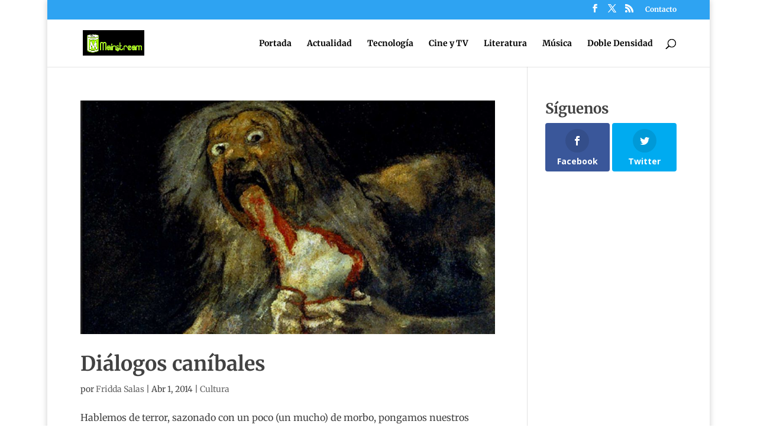

--- FILE ---
content_type: text/html; charset=utf-8
request_url: https://www.google.com/recaptcha/api2/aframe
body_size: 267
content:
<!DOCTYPE HTML><html><head><meta http-equiv="content-type" content="text/html; charset=UTF-8"></head><body><script nonce="6C94-VrDPSHC_oqvbdGkfg">/** Anti-fraud and anti-abuse applications only. See google.com/recaptcha */ try{var clients={'sodar':'https://pagead2.googlesyndication.com/pagead/sodar?'};window.addEventListener("message",function(a){try{if(a.source===window.parent){var b=JSON.parse(a.data);var c=clients[b['id']];if(c){var d=document.createElement('img');d.src=c+b['params']+'&rc='+(localStorage.getItem("rc::a")?sessionStorage.getItem("rc::b"):"");window.document.body.appendChild(d);sessionStorage.setItem("rc::e",parseInt(sessionStorage.getItem("rc::e")||0)+1);localStorage.setItem("rc::h",'1765886679520');}}}catch(b){}});window.parent.postMessage("_grecaptcha_ready", "*");}catch(b){}</script></body></html>